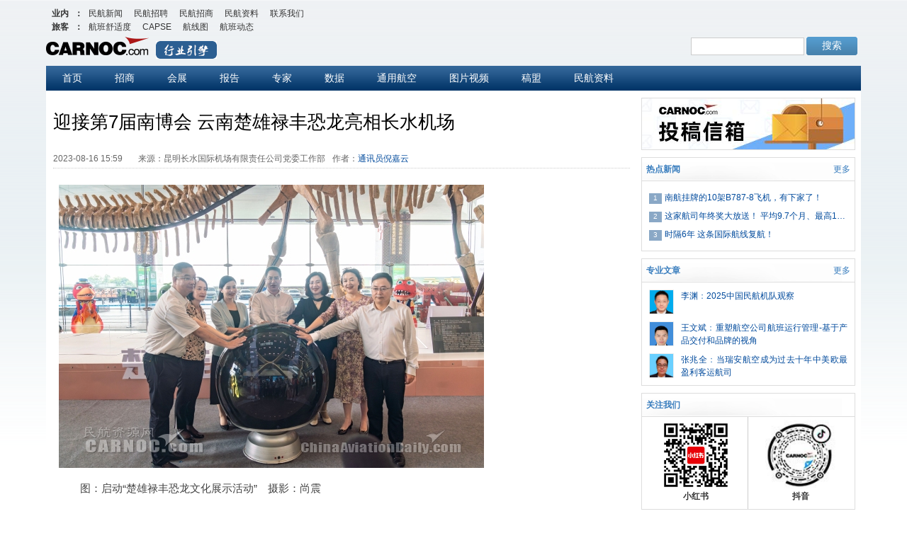

--- FILE ---
content_type: text/html;charset=UTF-8
request_url: https://news.carnoc.com/list/608/608473.html
body_size: 6093
content:
<!DOCTYPE html PUBLIC "-//W3C//DTD XHTML 1.0 Transitional//EN" "http://www.w3.org/TR/xhtml1/DTD/xhtml1-transitional.dtd">
<html xmlns="http://www.w3.org/1999/xhtml" xmlns:wb="http://open.weibo.com/wb">
<head>
  <!-- <meta name="referrer" content="no-referrer"> -->
  <meta name="renderer" content="webkit">
  <meta http-equiv="Content-Type" content="text/html; charset=utf-8">
  <title></title>
  <meta name="description" id="meta_description" content="">
  <meta name="keyword" id="meta_keyword" content="">
  <!-- 样式 -->
  <!-- 基础样式 -->
  <link rel="stylesheet" href="//res.variflight.com/public_lib/css/reset.css?v=2024.04.08">
  <!-- news 公用样式 -->
  <link rel="stylesheet" href="//res.variflight.com/new_carnoc/public/css/news_public.css?v=2025.07.02">
  <!-- 骨骼屏样式 -->
  <link rel="stylesheet" href="//res.variflight.com/public_lib/css/skeleton.css?v=2024.04.08">
  <!-- 置灰样式 -->
  <link rel="stylesheet" href="//service.carnoc.com/api/web/index.php/carnoc/home/black-filter-code?v=2024.04.08">
  <!-- 新闻 -->
  <link type="text/css" rel="stylesheet" href="//res.variflight.com/new_carnoc/css/news-details-page.css?v=2024.07.16">
  <!-- js -->
  <script type="text/javascript" charset="utf-8" src="//res.variflight.com/public/js/jquery-1.11.3.min.js?v=2024.04.08"></script>
  <!-- 公共函数 -->
  <script type="text/javascript" charset="utf-8" src="//res.variflight.com/public_lib/js/common.basic-1.1.1.js?v=2025.07.02.1"></script>
  <script>
    var data = _common_.getNewsid()
    if(data.url){
     _common_.renderLinkFunc('web', {"mobile":data.url})
    }
  </script>
</head>
<body class="bg-lightgray">
  <div class="page page-news">
    <!-- 顶部 登录/注册 end -->
    <div id="outbox" class="section">
      <!-- carnocmenu start -->
      <script src="//res.variflight.com/new_carnoc/public/js/carnoc-nav.js?v=2024.04.08" charset="utf-8" type="text/javascript"></script>
      <!-- carnocmenu end -->
      <!-- 顶部广告位 start -->
      <div><ul id="MHSAD_show_NEWSFP1"></ul></div>
      <!-- 顶部广告位 end -->
      <!-- 顶部菜单 start -->
      <script src="//res.variflight.com/new_carnoc/public/js/top.js?v=2024.04.08.1" type="text/javascript" charset="utf-8"></script>
      <!-- 顶部菜单 end -->
      <!-- 主体内容 -->
      <div class="main  cf">
        <div class="newsblocks newsmainbody mainContent fl">
          <!-- 正文 -->
          <div class="newsblocks-content">
            <div class="skeleton-wrap news-skeleton-wrap mt20"> 
              <div class="skeleton news_skeleton"></div>
              <div class="skeleton news_skeleton"></div>
              <div class="skeleton news_skeleton"></div>
              <div class="skeleton news_skeleton"></div>
              <div class="skeleton picture-skeleton  images-skeleton mb20">
                <img src="[data-uri]" alt="">
              </div>
              <div class="skeleton news_skeleton"></div>
              <div class="skeleton news_skeleton"></div>
              <div class="skeleton news_skeleton"></div>
              <div class="skeleton news_skeleton"></div>
              <div class="skeleton news_skeleton"></div>
              <div class="skeleton news_skeleton"></div>
              <div class="skeleton news_skeleton"></div>
              <div class="skeleton news_skeleton"></div>
              <div class="skeleton news_skeleton"></div>
              <div class="skeleton news_skeleton"></div>
            </div>
            <!-- <div class="newsblocks-content-top"></div>
            <div class="newspub"><ul id="MHSAD_show_NEWSM1R1" style="margin-bottom: 5px;"></ul></div> -->
            <!-- <div class="content"></div> -->
          </div>
          <!-- 延伸阅读 -->
          <div class="extended-reading dn">
          </div>
        </div>
        <!-- 侧边栏 -->
        <div id="newrlist1" class="fr sidebar">
          <div class="contribute mb10 mt10"></div>
          <!-- 广告 -->
          <ul id="MHSAD_show_NEWSR1H1"></ul>
          <!-- 右侧数据 -->
          <div id="common-sidebar" class="sidebar-content"></div>
          <!-- <script type="text/javascript" charset="utf-8" src="//res.variflight.com/public_lib/common/js/right-board.js?v=2014.12.27.1"></script> -->
        </div>
      </div>
      <!-- 主体内容 -->
    </div>
    <!-- footer start -->
      <script charset="utf-8" type="text/javascript" src="//res.variflight.com/new_carnoc/public/js/carnoc-foot.js?v=2024.04.08"></script>
    <!-- footer end -->
  </div>
  <script>
    var header_sign = "388fa5";
  </script>
  <!-- 接口地址 -->
  <script type="text/javascript" charset="utf-8" src="//res.variflight.com/new_carnoc/public/js/path.js?v=2024.04.28"></script>
  <!-- 统计代码 -->
  <script type="text/javascript" charset="utf-8" src="//res.variflight.com/public/statistics/news.carnoc.com.js?v=2024.04.17"></script>
  <!-- 缓存 -->
  <script type="text/javascript" charset="utf-8" src="//res.variflight.com/public_lib/js/CacheXhrData.js?v=2024.04.24"></script>
  <!-- news_carno 公共函数 -->
  <script type="text/javascript" charset="utf-8" src="//res.variflight.com/new_carnoc/public/js/utils.js?v=2024.04.28.1"></script>
  <!-- 逻辑处理 -->
  <script type="text/javascript" charset="utf-8" src="//res.variflight.com/new_carnoc/js/news-details-control-1.2.js?v=2025.07.02"></script>
  <!-- 右侧新闻 -->
  <script type="text/javascript" charset="utf-8" src="//res.variflight.com/new_carnoc/web/public/sidebar/js/index.js?v=2025.07.02"></script>
</body>
</html>
